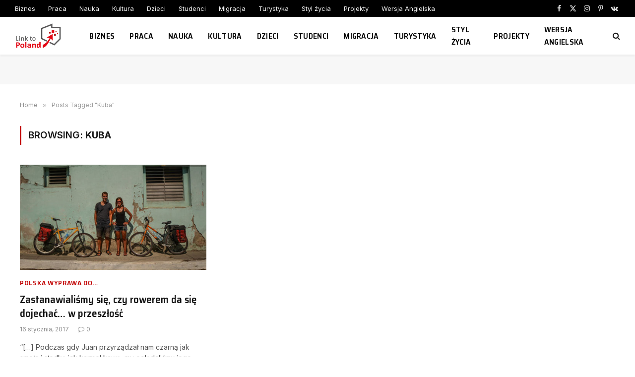

--- FILE ---
content_type: text/html; charset=utf-8
request_url: https://www.google.com/recaptcha/api2/aframe
body_size: 266
content:
<!DOCTYPE HTML><html><head><meta http-equiv="content-type" content="text/html; charset=UTF-8"></head><body><script nonce="EKjBFmtCAlFlutQit_ZwTw">/** Anti-fraud and anti-abuse applications only. See google.com/recaptcha */ try{var clients={'sodar':'https://pagead2.googlesyndication.com/pagead/sodar?'};window.addEventListener("message",function(a){try{if(a.source===window.parent){var b=JSON.parse(a.data);var c=clients[b['id']];if(c){var d=document.createElement('img');d.src=c+b['params']+'&rc='+(localStorage.getItem("rc::a")?sessionStorage.getItem("rc::b"):"");window.document.body.appendChild(d);sessionStorage.setItem("rc::e",parseInt(sessionStorage.getItem("rc::e")||0)+1);localStorage.setItem("rc::h",'1769547211212');}}}catch(b){}});window.parent.postMessage("_grecaptcha_ready", "*");}catch(b){}</script></body></html>